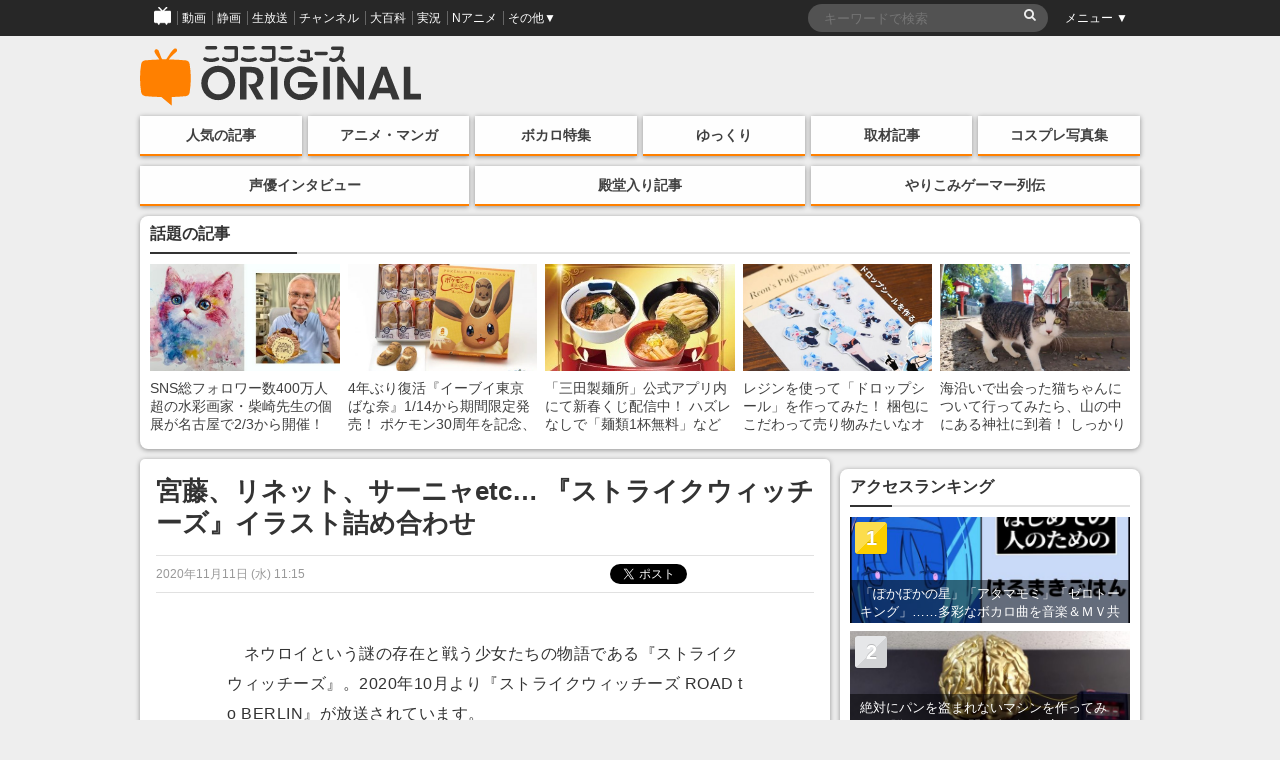

--- FILE ---
content_type: text/html; charset=UTF-8
request_url: https://originalnews.nico/285611
body_size: 85027
content:
<!DOCTYPE html>
<html dir="ltr" lang="ja">
<head>
    <script type="text/javascript">
        window.NicoGoogleTagManagerDataLayer = [];
        var data = {};
        data.content = (function() {
            var content = {};
            content.news_site_id = 'niconewsoriginal';
            content.article_post_date = '2020-11-11';
            return content;
        })();
        window.NicoGoogleTagManagerDataLayer.push(data);
    </script>
    <!-- Google Tag Manager --><script>(function(w,d,s,l,i){w[l]=w[l]||[];w[l].push({'gtm.start':new Date().getTime(),event:'gtm.js'});var f=d.getElementsByTagName(s)[0],j=d.createElement(s),dl=l!='dataLayer'?'&l='+l:'';j.async=true;j.src='https://www.googletagmanager.com/gtm.js?id='+i+dl;f.parentNode.insertBefore(j,f);
    })(window,document,'script','NicoGoogleTagManagerDataLayer','GTM-KXT7G5G');</script>
    <!-- End Google Tag Manager -->
    <!-- Google tag (gtag.js) -->
    <script async src="https://www.googletagmanager.com/gtag/js?id=G-KVSHBB5CQJ"></script>
    <script>
        window.dataLayer = window.dataLayer || [];
        function gtag(){dataLayer.push(arguments);}
        gtag('js', new Date());
        gtag('config', 'G-KVSHBB5CQJ');
    </script>
    <meta charset="UTF-8">
    <meta http-equiv="X-UA-Compatible" content="IE=edge,chrome=1">
        
        <meta name="viewport" content="width=device-width, initial-scale=1">
    
		<!-- All in One SEO 4.1.9.4 -->
		<title>宮藤、リネット、サーニャetc… 『ストライクウィッチーズ』イラスト詰め合わせ | ニコニコニュース オリジナル</title>
		<meta name="description" content="イラストをコメント付きで楽しめるサイト「ニコニコ静画」に投稿された「ストライクウィッチーズ」の画像をお届けします。" />
		<meta name="robots" content="max-image-preview:large" />
		<link rel="canonical" href="https://originalnews.nico/285611" />
		<script type="application/ld+json" class="aioseo-schema">
			{"@context":"https:\/\/schema.org","@graph":[{"@type":"WebSite","@id":"https:\/\/originalnews.nico\/#website","url":"https:\/\/originalnews.nico\/","name":"\u30cb\u30b3\u30cb\u30b3\u30cb\u30e5\u30fc\u30b9 \u30aa\u30ea\u30b8\u30ca\u30eb","description":"\u30cb\u30b3\u30cb\u30b3\u30cb\u30e5\u30fc\u30b9\u306b\u3088\u308b\u72ec\u81ea\u8a18\u4e8b\u3092\u914d\u4fe1\u3059\u308b\u30b5\u30a4\u30c8\u3067\u3059\u3002\u30a2\u30cb\u30e1\u3001\u30de\u30f3\u30ac\u3001\u793e\u4f1a\u3001\u82b8\u80fd\u3001\u653f\u6cbb\u3001\u8a00\u8ad6\u3001\u5c06\u68cb\u3001\u30b3\u30b9\u30d7\u30ec\u3001\u30b2\u30fc\u30e0\u5b9f\u6cc1\u306a\u3069\u306e\u8a71\u984c\u3092\u3001\u30cb\u30b3\u30cb\u30b3\u306a\u3089\u3067\u306f\u306e\u8996\u70b9\u3067\u304a\u5c4a\u3051\u3057\u307e\u3059\u3002","inLanguage":"ja","publisher":{"@id":"https:\/\/originalnews.nico\/#organization"}},{"@type":"Organization","@id":"https:\/\/originalnews.nico\/#organization","name":"\u30cb\u30b3\u30cb\u30b3\u30cb\u30e5\u30fc\u30b9 \u30aa\u30ea\u30b8\u30ca\u30eb","url":"https:\/\/originalnews.nico\/","logo":{"@type":"ImageObject","@id":"https:\/\/originalnews.nico\/#organizationLogo","url":"https:\/\/originalnews.nico\/wp-content\/uploads\/2021\/11\/10163052\/newsoriginal_logo.png"},"image":{"@id":"https:\/\/originalnews.nico\/#organizationLogo"}},{"@type":"BreadcrumbList","@id":"https:\/\/originalnews.nico\/285611#breadcrumblist","itemListElement":[{"@type":"ListItem","@id":"https:\/\/originalnews.nico\/#listItem","position":1,"item":{"@type":"WebPage","@id":"https:\/\/originalnews.nico\/","name":"\u30db\u30fc\u30e0","description":"\u30cb\u30b3\u30cb\u30b3\u30cb\u30e5\u30fc\u30b9\u306b\u3088\u308b\u72ec\u81ea\u8a18\u4e8b\u3092\u914d\u4fe1\u3059\u308b\u30b5\u30a4\u30c8\u3067\u3059\u3002\u30a2\u30cb\u30e1\u3001\u30de\u30f3\u30ac\u3001\u793e\u4f1a\u3001\u82b8\u80fd\u3001\u653f\u6cbb\u3001\u8a00\u8ad6\u3001\u5c06\u68cb\u3001\u30b3\u30b9\u30d7\u30ec\u3001\u30b2\u30fc\u30e0\u5b9f\u6cc1\u306a\u3069\u306e\u8a71\u984c\u3092\u3001\u30cb\u30b3\u30cb\u30b3\u306a\u3089\u3067\u306f\u306e\u8996\u70b9\u3067\u304a\u5c4a\u3051\u3057\u307e\u3059\u3002","url":"https:\/\/originalnews.nico\/"}}]},{"@type":"Person","@id":"https:\/\/originalnews.nico\/author\/44#author","url":"https:\/\/originalnews.nico\/author\/44","name":"originalnews_37","image":{"@type":"ImageObject","@id":"https:\/\/originalnews.nico\/285611#authorImage","url":"https:\/\/secure.gravatar.com\/avatar\/3f993e0c8f133d82c11d7b3b39f5b212?s=96&d=mm&r=g","width":96,"height":96,"caption":"originalnews_37"}},{"@type":"WebPage","@id":"https:\/\/originalnews.nico\/285611#webpage","url":"https:\/\/originalnews.nico\/285611","name":"\u5bae\u85e4\u3001\u30ea\u30cd\u30c3\u30c8\u3001\u30b5\u30fc\u30cb\u30e3etc\u2026 \u300e\u30b9\u30c8\u30e9\u30a4\u30af\u30a6\u30a3\u30c3\u30c1\u30fc\u30ba\u300f\u30a4\u30e9\u30b9\u30c8\u8a70\u3081\u5408\u308f\u305b | \u30cb\u30b3\u30cb\u30b3\u30cb\u30e5\u30fc\u30b9 \u30aa\u30ea\u30b8\u30ca\u30eb","description":"\u30a4\u30e9\u30b9\u30c8\u3092\u30b3\u30e1\u30f3\u30c8\u4ed8\u304d\u3067\u697d\u3057\u3081\u308b\u30b5\u30a4\u30c8\u300c\u30cb\u30b3\u30cb\u30b3\u9759\u753b\u300d\u306b\u6295\u7a3f\u3055\u308c\u305f\u300c\u30b9\u30c8\u30e9\u30a4\u30af\u30a6\u30a3\u30c3\u30c1\u30fc\u30ba\u300d\u306e\u753b\u50cf\u3092\u304a\u5c4a\u3051\u3057\u307e\u3059\u3002","inLanguage":"ja","isPartOf":{"@id":"https:\/\/originalnews.nico\/#website"},"breadcrumb":{"@id":"https:\/\/originalnews.nico\/285611#breadcrumblist"},"author":"https:\/\/originalnews.nico\/author\/44#author","creator":"https:\/\/originalnews.nico\/author\/44#author","image":{"@type":"ImageObject","@id":"https:\/\/originalnews.nico\/#mainImage","url":"https:\/\/originalnews.nico\/wp-content\/uploads\/2020\/11\/10145001\/stpnu_01.jpg","width":620,"height":455,"caption":"\u30a4\u30e9\u30b9\u30c8\u30bf\u30a4\u30c8\u30eb\u300e\u4eca\u65e5\u306e\u3089\u304f\u304c\u304d2020\/10\/08\u300f\uff08\u753b\u50cf\u306fhanya\u3055\u3093\u6295\u7a3f\u306e\u30cb\u30b3\u30cb\u30b3\u9759\u753b\u3088\u308a\uff09"},"primaryImageOfPage":{"@id":"https:\/\/originalnews.nico\/285611#mainImage"},"datePublished":"2020-11-11T02:15:19+09:00","dateModified":"2020-11-10T10:00:04+09:00"},{"@type":"BlogPosting","@id":"https:\/\/originalnews.nico\/285611#blogposting","name":"\u5bae\u85e4\u3001\u30ea\u30cd\u30c3\u30c8\u3001\u30b5\u30fc\u30cb\u30e3etc\u2026 \u300e\u30b9\u30c8\u30e9\u30a4\u30af\u30a6\u30a3\u30c3\u30c1\u30fc\u30ba\u300f\u30a4\u30e9\u30b9\u30c8\u8a70\u3081\u5408\u308f\u305b | \u30cb\u30b3\u30cb\u30b3\u30cb\u30e5\u30fc\u30b9 \u30aa\u30ea\u30b8\u30ca\u30eb","description":"\u30a4\u30e9\u30b9\u30c8\u3092\u30b3\u30e1\u30f3\u30c8\u4ed8\u304d\u3067\u697d\u3057\u3081\u308b\u30b5\u30a4\u30c8\u300c\u30cb\u30b3\u30cb\u30b3\u9759\u753b\u300d\u306b\u6295\u7a3f\u3055\u308c\u305f\u300c\u30b9\u30c8\u30e9\u30a4\u30af\u30a6\u30a3\u30c3\u30c1\u30fc\u30ba\u300d\u306e\u753b\u50cf\u3092\u304a\u5c4a\u3051\u3057\u307e\u3059\u3002","inLanguage":"ja","headline":"\u5bae\u85e4\u3001\u30ea\u30cd\u30c3\u30c8\u3001\u30b5\u30fc\u30cb\u30e3etc\u2026 \u300e\u30b9\u30c8\u30e9\u30a4\u30af\u30a6\u30a3\u30c3\u30c1\u30fc\u30ba\u300f\u30a4\u30e9\u30b9\u30c8\u8a70\u3081\u5408\u308f\u305b","author":{"@id":"https:\/\/originalnews.nico\/author\/44#author"},"publisher":{"@id":"https:\/\/originalnews.nico\/#organization"},"datePublished":"2020-11-11T02:15:19+09:00","dateModified":"2020-11-10T10:00:04+09:00","articleSection":"\u30a2\u30cb\u30e1\u30fb\u30de\u30f3\u30ac\u30fb\u30b2\u30fc\u30e0, \u30de\u30f3\u30ac, \u30a4\u30e9\u30b9\u30c8\u307e\u3068\u3081, \u30b9\u30c8\u30e9\u30a4\u30af\u30a6\u30a3\u30c3\u30c1\u30fc\u30ba ROAD to BERLIN, \u30cb\u30b3\u30cb\u30b3\u9759\u753b","mainEntityOfPage":{"@id":"https:\/\/originalnews.nico\/285611#webpage"},"isPartOf":{"@id":"https:\/\/originalnews.nico\/285611#webpage"},"image":{"@type":"ImageObject","@id":"https:\/\/originalnews.nico\/#articleImage","url":"https:\/\/originalnews.nico\/wp-content\/uploads\/2020\/11\/10145001\/stpnu_01.jpg","width":620,"height":455,"caption":"\u30a4\u30e9\u30b9\u30c8\u30bf\u30a4\u30c8\u30eb\u300e\u4eca\u65e5\u306e\u3089\u304f\u304c\u304d2020\/10\/08\u300f\uff08\u753b\u50cf\u306fhanya\u3055\u3093\u6295\u7a3f\u306e\u30cb\u30b3\u30cb\u30b3\u9759\u753b\u3088\u308a\uff09"}}]}
		</script>
		<!-- All in One SEO -->

<link rel="canonical" href="https://originalnews.nico/285611"><link rel='dns-prefetch' href='//s.w.org' />
<link rel='stylesheet' id='wp-block-library-css'  href='https://originalnews.nico/wp-includes/css/dist/block-library/style.min.css?ver=5.9.12' type='text/css' media='all' />
<link rel='stylesheet' id='wp-components-css'  href='https://originalnews.nico/wp-includes/css/dist/components/style.min.css?ver=5.9.12' type='text/css' media='all' />
<link rel='stylesheet' id='wp-block-editor-css'  href='https://originalnews.nico/wp-includes/css/dist/block-editor/style.min.css?ver=5.9.12' type='text/css' media='all' />
<link rel='stylesheet' id='wp-nux-css'  href='https://originalnews.nico/wp-includes/css/dist/nux/style.min.css?ver=5.9.12' type='text/css' media='all' />
<link rel='stylesheet' id='wp-reusable-blocks-css'  href='https://originalnews.nico/wp-includes/css/dist/reusable-blocks/style.min.css?ver=5.9.12' type='text/css' media='all' />
<link rel='stylesheet' id='wp-editor-css'  href='https://originalnews.nico/wp-includes/css/dist/editor/style.min.css?ver=5.9.12' type='text/css' media='all' />
<link rel='stylesheet' id='mux_video_block_style-css'  href='https://originalnews.nico/wp-content/plugins/ilab-media-tools/public/blocks/mediacloud-mux.blocks.style.css' type='text/css' media='all' />
<style id='global-styles-inline-css' type='text/css'>
body{--wp--preset--color--black: #000000;--wp--preset--color--cyan-bluish-gray: #abb8c3;--wp--preset--color--white: #ffffff;--wp--preset--color--pale-pink: #f78da7;--wp--preset--color--vivid-red: #cf2e2e;--wp--preset--color--luminous-vivid-orange: #ff6900;--wp--preset--color--luminous-vivid-amber: #fcb900;--wp--preset--color--light-green-cyan: #7bdcb5;--wp--preset--color--vivid-green-cyan: #00d084;--wp--preset--color--pale-cyan-blue: #8ed1fc;--wp--preset--color--vivid-cyan-blue: #0693e3;--wp--preset--color--vivid-purple: #9b51e0;--wp--preset--gradient--vivid-cyan-blue-to-vivid-purple: linear-gradient(135deg,rgba(6,147,227,1) 0%,rgb(155,81,224) 100%);--wp--preset--gradient--light-green-cyan-to-vivid-green-cyan: linear-gradient(135deg,rgb(122,220,180) 0%,rgb(0,208,130) 100%);--wp--preset--gradient--luminous-vivid-amber-to-luminous-vivid-orange: linear-gradient(135deg,rgba(252,185,0,1) 0%,rgba(255,105,0,1) 100%);--wp--preset--gradient--luminous-vivid-orange-to-vivid-red: linear-gradient(135deg,rgba(255,105,0,1) 0%,rgb(207,46,46) 100%);--wp--preset--gradient--very-light-gray-to-cyan-bluish-gray: linear-gradient(135deg,rgb(238,238,238) 0%,rgb(169,184,195) 100%);--wp--preset--gradient--cool-to-warm-spectrum: linear-gradient(135deg,rgb(74,234,220) 0%,rgb(151,120,209) 20%,rgb(207,42,186) 40%,rgb(238,44,130) 60%,rgb(251,105,98) 80%,rgb(254,248,76) 100%);--wp--preset--gradient--blush-light-purple: linear-gradient(135deg,rgb(255,206,236) 0%,rgb(152,150,240) 100%);--wp--preset--gradient--blush-bordeaux: linear-gradient(135deg,rgb(254,205,165) 0%,rgb(254,45,45) 50%,rgb(107,0,62) 100%);--wp--preset--gradient--luminous-dusk: linear-gradient(135deg,rgb(255,203,112) 0%,rgb(199,81,192) 50%,rgb(65,88,208) 100%);--wp--preset--gradient--pale-ocean: linear-gradient(135deg,rgb(255,245,203) 0%,rgb(182,227,212) 50%,rgb(51,167,181) 100%);--wp--preset--gradient--electric-grass: linear-gradient(135deg,rgb(202,248,128) 0%,rgb(113,206,126) 100%);--wp--preset--gradient--midnight: linear-gradient(135deg,rgb(2,3,129) 0%,rgb(40,116,252) 100%);--wp--preset--duotone--dark-grayscale: url('#wp-duotone-dark-grayscale');--wp--preset--duotone--grayscale: url('#wp-duotone-grayscale');--wp--preset--duotone--purple-yellow: url('#wp-duotone-purple-yellow');--wp--preset--duotone--blue-red: url('#wp-duotone-blue-red');--wp--preset--duotone--midnight: url('#wp-duotone-midnight');--wp--preset--duotone--magenta-yellow: url('#wp-duotone-magenta-yellow');--wp--preset--duotone--purple-green: url('#wp-duotone-purple-green');--wp--preset--duotone--blue-orange: url('#wp-duotone-blue-orange');--wp--preset--font-size--small: 13px;--wp--preset--font-size--medium: 20px;--wp--preset--font-size--large: 36px;--wp--preset--font-size--x-large: 42px;}.has-black-color{color: var(--wp--preset--color--black) !important;}.has-cyan-bluish-gray-color{color: var(--wp--preset--color--cyan-bluish-gray) !important;}.has-white-color{color: var(--wp--preset--color--white) !important;}.has-pale-pink-color{color: var(--wp--preset--color--pale-pink) !important;}.has-vivid-red-color{color: var(--wp--preset--color--vivid-red) !important;}.has-luminous-vivid-orange-color{color: var(--wp--preset--color--luminous-vivid-orange) !important;}.has-luminous-vivid-amber-color{color: var(--wp--preset--color--luminous-vivid-amber) !important;}.has-light-green-cyan-color{color: var(--wp--preset--color--light-green-cyan) !important;}.has-vivid-green-cyan-color{color: var(--wp--preset--color--vivid-green-cyan) !important;}.has-pale-cyan-blue-color{color: var(--wp--preset--color--pale-cyan-blue) !important;}.has-vivid-cyan-blue-color{color: var(--wp--preset--color--vivid-cyan-blue) !important;}.has-vivid-purple-color{color: var(--wp--preset--color--vivid-purple) !important;}.has-black-background-color{background-color: var(--wp--preset--color--black) !important;}.has-cyan-bluish-gray-background-color{background-color: var(--wp--preset--color--cyan-bluish-gray) !important;}.has-white-background-color{background-color: var(--wp--preset--color--white) !important;}.has-pale-pink-background-color{background-color: var(--wp--preset--color--pale-pink) !important;}.has-vivid-red-background-color{background-color: var(--wp--preset--color--vivid-red) !important;}.has-luminous-vivid-orange-background-color{background-color: var(--wp--preset--color--luminous-vivid-orange) !important;}.has-luminous-vivid-amber-background-color{background-color: var(--wp--preset--color--luminous-vivid-amber) !important;}.has-light-green-cyan-background-color{background-color: var(--wp--preset--color--light-green-cyan) !important;}.has-vivid-green-cyan-background-color{background-color: var(--wp--preset--color--vivid-green-cyan) !important;}.has-pale-cyan-blue-background-color{background-color: var(--wp--preset--color--pale-cyan-blue) !important;}.has-vivid-cyan-blue-background-color{background-color: var(--wp--preset--color--vivid-cyan-blue) !important;}.has-vivid-purple-background-color{background-color: var(--wp--preset--color--vivid-purple) !important;}.has-black-border-color{border-color: var(--wp--preset--color--black) !important;}.has-cyan-bluish-gray-border-color{border-color: var(--wp--preset--color--cyan-bluish-gray) !important;}.has-white-border-color{border-color: var(--wp--preset--color--white) !important;}.has-pale-pink-border-color{border-color: var(--wp--preset--color--pale-pink) !important;}.has-vivid-red-border-color{border-color: var(--wp--preset--color--vivid-red) !important;}.has-luminous-vivid-orange-border-color{border-color: var(--wp--preset--color--luminous-vivid-orange) !important;}.has-luminous-vivid-amber-border-color{border-color: var(--wp--preset--color--luminous-vivid-amber) !important;}.has-light-green-cyan-border-color{border-color: var(--wp--preset--color--light-green-cyan) !important;}.has-vivid-green-cyan-border-color{border-color: var(--wp--preset--color--vivid-green-cyan) !important;}.has-pale-cyan-blue-border-color{border-color: var(--wp--preset--color--pale-cyan-blue) !important;}.has-vivid-cyan-blue-border-color{border-color: var(--wp--preset--color--vivid-cyan-blue) !important;}.has-vivid-purple-border-color{border-color: var(--wp--preset--color--vivid-purple) !important;}.has-vivid-cyan-blue-to-vivid-purple-gradient-background{background: var(--wp--preset--gradient--vivid-cyan-blue-to-vivid-purple) !important;}.has-light-green-cyan-to-vivid-green-cyan-gradient-background{background: var(--wp--preset--gradient--light-green-cyan-to-vivid-green-cyan) !important;}.has-luminous-vivid-amber-to-luminous-vivid-orange-gradient-background{background: var(--wp--preset--gradient--luminous-vivid-amber-to-luminous-vivid-orange) !important;}.has-luminous-vivid-orange-to-vivid-red-gradient-background{background: var(--wp--preset--gradient--luminous-vivid-orange-to-vivid-red) !important;}.has-very-light-gray-to-cyan-bluish-gray-gradient-background{background: var(--wp--preset--gradient--very-light-gray-to-cyan-bluish-gray) !important;}.has-cool-to-warm-spectrum-gradient-background{background: var(--wp--preset--gradient--cool-to-warm-spectrum) !important;}.has-blush-light-purple-gradient-background{background: var(--wp--preset--gradient--blush-light-purple) !important;}.has-blush-bordeaux-gradient-background{background: var(--wp--preset--gradient--blush-bordeaux) !important;}.has-luminous-dusk-gradient-background{background: var(--wp--preset--gradient--luminous-dusk) !important;}.has-pale-ocean-gradient-background{background: var(--wp--preset--gradient--pale-ocean) !important;}.has-electric-grass-gradient-background{background: var(--wp--preset--gradient--electric-grass) !important;}.has-midnight-gradient-background{background: var(--wp--preset--gradient--midnight) !important;}.has-small-font-size{font-size: var(--wp--preset--font-size--small) !important;}.has-medium-font-size{font-size: var(--wp--preset--font-size--medium) !important;}.has-large-font-size{font-size: var(--wp--preset--font-size--large) !important;}.has-x-large-font-size{font-size: var(--wp--preset--font-size--x-large) !important;}
</style>
<link rel='stylesheet' id='fancybox-css'  href='https://originalnews.nico/wp-content/plugins/easy-fancybox/css/jquery.fancybox.min.css?ver=1.3.24' type='text/css' media='screen' />
<script type='text/javascript' src='https://originalnews.nico/wp-includes/js/jquery/jquery.min.js?ver=3.6.0' id='jquery-core-js'></script>
<script type='text/javascript' src='https://originalnews.nico/wp-includes/js/jquery/jquery-migrate.min.js?ver=3.3.2' id='jquery-migrate-js'></script>
<link rel="https://api.w.org/" href="https://originalnews.nico/wp-json/" /><link rel="alternate" type="application/json" href="https://originalnews.nico/wp-json/wp/v2/posts/285611" /><link rel="alternate" type="application/json+oembed" href="https://originalnews.nico/wp-json/oembed/1.0/embed?url=https%3A%2F%2Foriginalnews.nico%2F285611" />
<link rel="alternate" type="text/xml+oembed" href="https://originalnews.nico/wp-json/oembed/1.0/embed?url=https%3A%2F%2Foriginalnews.nico%2F285611&#038;format=xml" />
<meta name="description" content="イラストをコメント付きで楽しめるサイト「ニコニコ静画」に投稿された「ストライクウィッチーズ」の画像をお届けします。"><meta name="keywords" content="ニコニコニュース オリジナル,アニメ・マンガ・ゲーム,アニメ・マンガ・ゲーム,マンガ,イラストまとめ,ストライクウィッチーズ ROAD to BERLIN,ニコニコ静画"><!-- ogp information --><meta property="og:type" content="article"/><meta property="og:title" content="宮藤、リネット、サーニャetc… 『ストライクウィッチーズ』イラスト詰め合わせ"/>
<meta property="og:url" content="https://originalnews.nico/285611"/>
<meta property="og:image" content="https://originalnews.nico/wp-content/uploads/2020/11/10145001/stpnu_01.jpg" />
<meta property="og:site_name" content="ニコニコニュース オリジナル"/>
<meta property="og:description"
          content="イラストをコメント付きで楽しめるサイト「ニコニコ静画」に投稿された「ストライクウィッチーズ」の画像をお届けします。"/>
<meta property="og:locale" content="ja_JP"><meta name="twitter:card" content="summary_large_image">
  <meta name="twitter:site" content="@nico_nico_news">
  <meta name="twitter:creator" content="@nico_nico_news"><meta name="twitter:image" content="https://originalnews.nico/wp-content/uploads/2020/11/10145001/stpnu_01.jpg"><meta name="twitter:title" content="宮藤、リネット、サーニャetc… 『ストライクウィッチーズ』イラスト詰め合わせ"><meta name="twitter:description" content="イラストをコメント付きで楽しめるサイト「ニコニコ静画」に投稿された「ストライクウィッチーズ」の画像をお届けします。">    <link rel="shortcut icon" href="https://originalnews.nico/wp-content/themes/niconiconewsorg/images/pc_favicon.ico" />
    <link rel="apple-touch-icon" href="https://originalnews.nico/wp-content/themes/niconiconewsorg/images/apple-touch-icon-precomposed.png" />
        <link rel="stylesheet" href="https://originalnews.nico/wp-content/themes/niconiconewsorg/css/siteHeader.pc.css">
        <script type="text/javascript" charset="utf-8" src="https://res.ads.nicovideo.jp/assets/js/ads2.js?ref=originalnews"></script>
    <link href="//maxcdn.bootstrapcdn.com/font-awesome/4.7.0/css/font-awesome.css" rel="stylesheet">
    <link rel="stylesheet" href="https://originalnews.nico/wp-content/themes/niconiconewsorg/css/nicolib-CommonNotificationHeader.css">
    <link rel="stylesheet" href="https://originalnews.nico/wp-content/themes/niconiconewsorg/css/swiper.min.css">
    <link rel="stylesheet" href="https://originalnews.nico/wp-content/themes/niconiconewsorg/css/fontello.css">
    <link rel="stylesheet" href="https://originalnews.nico/wp-content/themes/niconiconewsorg/css/responsive.gs.12col.css">
    <link rel="stylesheet" href="https://originalnews.nico/wp-content/themes/niconiconewsorg/css/screen.css?var=202307071401">
    <link rel="stylesheet" type="text/css" media="all" href="https://originalnews.nico/wp-content/uploads/2017/10/halloween_171028.css">    <link rel="alternate" type="application/rss+xml" title="RSS" href="https://originalnews.nico/feed" />
    <script src="https://originalnews.nico/wp-content/themes/niconiconewsorg/js/jquery.js"></script>
    <script src="https://originalnews.nico/wp-content/themes/niconiconewsorg/js/js.cookie.js"></script>
        <script>
    (function(i,s,o,g,r,a,m){i['GoogleAnalyticsObject']=r;i[r]=i[r]||function(){
    (i[r].q=i[r].q||[]).push(arguments)},i[r].l=1*new Date();a=s.createElement(o),
    m=s.getElementsByTagName(o)[0];a.async=1;a.src=g;m.parentNode.insertBefore(a,m)
    })(window,document,'script','https://www.google-analytics.com/analytics.js','ga');
    ga('create', 'UA-81447733-1', 'auto');
    ga('send', 'pageview', {'dimension1':'2020-11-11'});
    </script>
        <script type="text/javascript">
    window._pt_lt = new Date().getTime();
    window._pt_sp_2 = [];
    _pt_sp_2.push('setAccount,2298d706');
    _pt_sp_2.push('setSampleRate,200');
    var _protocol = (("https:" == document.location.protocol) ? " https://" : " http://");
    (function() {
        var atag = document.createElement('script'); atag.type = 'text/javascript'; atag.async = true;
        atag.src = _protocol + 'js.ptengine.jp/pta.js';
        var stag = document.createElement('script'); stag.type = 'text/javascript'; stag.async = true;
        stag.src = _protocol + 'js.ptengine.jp/pts.js';
        var s = document.getElementsByTagName('script')[0];
        s.parentNode.insertBefore(atag, s);s.parentNode.insertBefore(stag, s);
    })();
    </script>
    <script src="https://originalnews.nico/wp-content/themes/niconiconewsorg/js/common.js?202307071401"></script>
        <script src="https://originalnews.nico/wp-content/themes/niconiconewsorg/js/common_pc.js?202307071401"></script>
    	<script type="text/javascript" src="https://wktk.cdn.nimg.jp/wktkjs/3/wktk.min.js"></script>
</head>
<body id="pageTop" class="post-template-default single single-post postid-285611 single-format-standard">
<!-- Google Tag Manager (noscript) -->
<noscript><iframe src="https://www.googletagmanager.com/ns.html?id=GTM-KXT7G5G"
height="0" width="0" style="display:none;visibility:hidden"></iframe></noscript>
<!-- End Google Tag Manager (noscript) -->
<!--twitter-->
<script>!function(d,s,id){var js,fjs=d.getElementsByTagName(s)[0],p=/^http:/.test(d.location)?'http':'https';if(!d.getElementById(id)){js=d.createElement(s);js.id=id;js.src=p+'://platform.twitter.com/widgets.js';fjs.parentNode.insertBefore(js,fjs);}}(document, 'script', 'twitter-wjs');</script>

<!-- PCヘッダー -->
<div id="PAGEHEADMENU">
    <!-- COMMON HEAD -->
    <div id="siteHeader">
        <div id="siteHeaderInner">
            <ul class="siteHeaderGlovalNavigation">
                <li><a href="https://www.nicovideo.jp/?cmnhd_ref=device%3Dpc%26site%3Dnewsoriginal%26pos%3Dheader_servicelink"><span><img src="https://originalnews.nico/wp-content/themes/niconiconewsorg/images/niconico-icon.png" alt="niconico"></span></a></li>
                <li><a href="https://www.nicovideo.jp/video_top/?cmnhd_ref=device%3Dpc%26site%3Dnewsoriginal%26pos%3Dheader_servicelink"><span>動画</span></a></li>
                <li><a href="https://seiga.nicovideo.jp/?cmnhd_ref=device%3Dpc%26site%3Dnewsoriginal%26pos%3Dheader_servicelink"><span>静画</span></a></li>
                <li><a href="https://live.nicovideo.jp/?cmnhd_ref=device%3Dpc%26site%3Dnewsoriginal%26pos%3Dheader_servicelink"><span>生放送</span></a></li>
                <li><a href="https://ch.nicovideo.jp/?cmnhd_ref=device%3Dpc%26site%3Dnewsoriginal%26pos%3Dheader_servicelink"><span>チャンネル</span></a></li>
                <li><a href="https://dic.nicovideo.jp/?cmnhd_ref=device%3Dpc%26site%3Dnewsoriginal%26pos%3Dheader_servicelink"><span>大百科</span></a></li>
                <li><a href="https://jk.nicovideo.jp/?cmnhd_ref=device%3Dpc%26site%3Dnewsoriginal%26pos%3Dheader_servicelink"><span>実況</span></a></li>
                <li><a href="https://anime.nicovideo.jp/?cmnhd_ref=device%3Dpc%26site%3Dnewsoriginal%26pos%3Dheader_servicelink"><span>Nアニメ</span></a></li>
                <li class="siteHeaderOther" id="siteHeaderLeftMenu">
                    <a href="javascript:void(0);"><span>その他▼</span></a>
                    <ul id="siteHeaderLeftMenuContainer" style="display: none;">
                        <li><a href="https://ch.nicovideo.jp/portal/blomaga?cmnhd_ref=device%3Dpc%26site%3Dnewsoriginal%26pos%3Dheader_servicelink">ブロマガ</a></li>
                        <li><a href="https://koken.nicovideo.jp/?cmnhd_ref=device%3Dpc%26site%3Dnewsoriginal%26pos%3Dheader_servicelink">ニコニ貢献</a></li>
                        <li><a href="https://commons.nicovideo.jp/?cmnhd_ref=device%3Dpc%26site%3Dnewsoriginal%26pos%3Dheader_servicelink">コモンズ</a></li>
                        <li><a href="https://3d.nicovideo.jp/?cmnhd_ref=device%3Dpc%26site%3Dnewsoriginal%26pos%3Dheader_servicelink">ニコニ立体</a></li>
                        <li><a href="https://nicoft.io/?cmnhd_ref=device%3Dpc%26site%3Dnewsoriginal%26pos%3Dheader_servicelink">NicoFT</a></li>
                        <li><a href="https://com.nicovideo.jp/?cmnhd_ref=device%3Dpc%26site%3Dnewsoriginal%26pos%3Dheader_servicelink">コミュ二ティ</a></li>
                        <li><a href="https://news.nicovideo.jp/?cmnhd_ref=device%3Dpc%26site%3Dnewsoriginal%26pos%3Dheader_servicelink">ニュース</a></li>
                        <li><a href="https://q.nicovideo.jp/?cmnhd_ref=device%3Dpc%26site%3Dnewsoriginal%26pos%3Dheader_servicelink">ニコニコQ</a></li>
                        <li class="menuServiceList"><a href="http://site.nicovideo.jp/service_list?header">もっと見る</a></li>
                    </ul>
                </li>
            </ul>

            <div class="siteHeaderSearch">
                
<form role="search" action="https://originalnews.nico/">
  <fieldset>
    <input type="text" name="s" maxlength="2000" value="" id="search" placeholder="キーワードで検索" />
    <input type="submit" value="&#xf002;" />
  </fieldset>
</form>
            </div>

            <ul class="siteHeaderMenuList">
                <li class="siteHeaderOther" id="siteHeaderRightMenu">
                    <a href="javascript:void(0);"><span>メニュー ▼</span></a>
                    <ul style="display: none;" id="siteHeaderRightMenuContainer">
                        <li><a href="https://news.nicovideo.jp/">コメント新着</a></li>
                        <li><a href="https://news.nicovideo.jp/topiclist">トピックス</a></li>
                        <li><a href="https://news.nicovideo.jp/ranking">ランキング</a></li>
                        <li><a href="https://news.nicovideo.jp/media">配信メディア</a></li>
                        <li id="siteHeaderRightMenuUnfix" style="display: block;"><a href="javascript:void(0);">ヘッダー:<span class="siteHeaderScroll">追従</span></a></li>
                        <li id="siteHeaderRightMenuFix" style="display: none;"><a href="javascript:void(0);">ヘッダー:<span class="siteHeaderFix">固定</span></a></li>
                    </ul>
                </li>
            </ul>
        </div>
    </div>
    <!-- COMMON HEAD -->
</div>
<!-- PAGEHEADMENU -->


<div class="wrapper container"><!--wrapper container-->
        <header class="bodyHead row">
        <p class="bodyHead_logo"><a href="/" title="ニコニコニュース オリジナル"><img src="https://originalnews.nico/wp-content/themes/niconiconewsorg/images/logotype.svg" alt="ニコニコニュース オリジナル"></a></p>
        
                        <div id="pc_news_org_watch_468x60_north" style="margin-left:auto;">
        </div>
        <script type="text/javascript" charset="utf-8">
            new Ads.Advertisement({
                zone: 1322     // ゾーンID
            }).set('pc_news_org_watch_468x60_north');
        </script>
                <!-- <div class="pc_banner_468-60" style="width:404px;">
            <a class="gaTrackEvent" data-category="header_banner" data-action="1" href="https://originalnews.nico/68176" style="overflow:hidden;display:block;border-radius:5px;box-shadow:0px 1px 5px rgba(0,0,0,0.4)"><img src="https://originalnews.nico/wp-content/uploads/2017/12/C93_top-migiue_banner.jpg" alt="コミックマーケット93特集"></a>
        </div> -->
    </header>
    <nav id="top-nav" class="menu-navigation-container"><ul id="menu-navigation" class="menu"><li id="menu-item-3333" class="menu-item menu-item-type-custom menu-item-object-custom menu-item-3333"><a href="/category/ninki?ref=topbar">人気の記事</a></li>
<li id="menu-item-3334" class="menu-item menu-item-type-custom menu-item-object-custom menu-item-3334"><a href="/category/anime_manga?ref=topbar">アニメ・マンガ</a></li>
<li id="menu-item-37290" class="menu-item menu-item-type-custom menu-item-object-custom menu-item-37290"><a href="/category/niconico/vocalo_p?ref=topbar">ボカロ特集</a></li>
<li id="menu-item-37289" class="menu-item menu-item-type-custom menu-item-object-custom menu-item-37289"><a href="/tag/ゆっくり解説?ref=topbar">ゆっくり</a></li>
<li id="menu-item-3331" class="menu-item menu-item-type-custom menu-item-object-custom menu-item-3331"><a href="/category/interview?ref=topbar">取材記事</a></li>
<li id="menu-item-3332" class="menu-item menu-item-type-custom menu-item-object-custom menu-item-3332"><a href="/tag/コスプレイヤー?ref=topbar">コスプレ写真集</a></li>
</ul></nav><nav id="top-nav2" class="menu-navigation2-container"><ul id="menu-navigation2" class="menu"><li id="menu-item-37434" class="menu-item menu-item-type-custom menu-item-object-custom menu-item-37434"><a href="/tag/声優インタビュー?ref=topbar">声優インタビュー</a></li>
<li id="menu-item-40225" class="menu-item menu-item-type-custom menu-item-object-custom menu-item-40225"><a href="/category/dendo?ref=topbar">殿堂入り記事</a></li>
<li id="menu-item-37433" class="menu-item menu-item-type-custom menu-item-object-custom menu-item-37433"><a href="/tag/やりこみゲーマー列伝?ref=topbar">やりこみゲーマー列伝</a></li>
</ul></nav>
    
                    <div class="articleContent">
            <header><h2>話題の記事</h2></header>
            <ul class="rankList">
             	                                                                                    <li>
                        <a class="gaTrackEvent" data-category="top_social_ranking" data-action="1" href="https://originalnews.nico/521432">
                            <div class="imgBox" style="background-image:url(https://originalnews.nico/wp-content/uploads/2026/01/08114253/imgi_1_145678-7-1282785347d527f414b86cdf9bb1b6d6-1500x720-1-600x288.jpeg);"></div>
                            <div class="textBox"><h3>SNS総フォロワー数400万人超の水彩画家・柴崎先生の個展が名古屋で2/3から開催！ 思わず「そうはならんやろ！」とつっこみたくなる作品の数々を生で見るチャンス</h3></div>
                        </a>
                    </li>
             	                                                                                    <li>
                        <a class="gaTrackEvent" data-category="top_social_ranking" data-action="2" href="https://originalnews.nico/521657">
                            <div class="imgBox" style="background-image:url(https://originalnews.nico/wp-content/uploads/2026/01/13114824/imgi_5_25606-1852-511e19ac23b6919791a691d5c91bb8ee-1000x692-1-600x415.jpeg);"></div>
                            <div class="textBox"><h3>4年ぶり復活『イーブイ東京ばな奈』1/14から期間限定発売！ ポケモン30周年を記念、ハート付きのレア柄に出会えるかも</h3></div>
                        </a>
                    </li>
             	                                                                                    <li>
                        <a class="gaTrackEvent" data-category="top_social_ranking" data-action="3" href="https://originalnews.nico/521202">
                            <div class="imgBox" style="background-image:url(https://originalnews.nico/wp-content/uploads/2026/01/06134207/imgi_2_39951-265-4d71d3a59d9d8c95509e68d339903c3a-300x300-1.jpeg);"></div>
                            <div class="textBox"><h3>「三田製麺所」公式アプリ内にて新春くじ配信中！ ハズレなしで「麺類1杯無料」などが当たるチャンスが1/12まで</h3></div>
                        </a>
                    </li>
             	                                                                                    <li>
                        <a class="gaTrackEvent" data-category="top_social_ranking" data-action="4" href="https://originalnews.nico/520813">
                            <div class="imgBox" style="background-image:url(https://originalnews.nico/wp-content/uploads/2025/12/25151409/sticker-600x336.jpg);"></div>
                            <div class="textBox"><h3>レジンを使って「ドロップシール」を作ってみた！ 梱包にこだわって売り物みたいなオリジナルぷっくりシールが完成</h3></div>
                        </a>
                    </li>
             	                                                                                    <li>
                        <a class="gaTrackEvent" data-category="top_social_ranking" data-action="5" href="https://originalnews.nico/519908">
                            <div class="imgBox" style="background-image:url(https://originalnews.nico/wp-content/uploads/2025/12/18171045/Cat408-600x335.jpg);"></div>
                            <div class="textBox"><h3>海沿いで出会った猫ちゃんについて行ってみたら、山の中にある神社に到着！ しっかり道案内をする姿が頼もしい</h3></div>
                        </a>
                    </li>
             	            </ul>
        </div>
            <div class="pageBody row">
  <div class="pageBody-left-subpage col span_9">
    
    <div class="pageBody-left-top">
      
      
<div class="OUTBRAIN" data-src="DROP_PERMALINK_HERE" data-widget-id="AR_21"></div>
<script type="text/javascript" async="async" src="//widgets.outbrain.com/outbrain.js"></script>

<main class="articleList-subpage">
  <div class="articleList-subpage-heading">
  <h1>宮藤、リネット、サーニャetc… 『ストライクウィッチーズ』イラスト詰め合わせ</h1>  <!--日付-->
  <div class="entryMeta">
      <time datetime="2020-11-11" class="date">2020年11月11日 (水) 11:15</time>
            <ul class="snsPalette">
          <li>
              <a class="twitter-share-button" href="https://twitter.com/intent/tweet?url=https://originalnews.nico/285611&text=宮藤、リネット、サーニャetc… 『ストライクウィッチーズ』イラスト詰め合わせ | ニコニコニュース オリジナル">Tweet</a>
          </li>
          <li>
              <div class="fb-share-button" data-href="https://originalnews.nico/285611" data-layout="button_count"></div>
          </li>
          <li>
              <a href="http://b.hatena.ne.jp/entry/https%3A%2F%2Foriginalnews.nico%2F285611" class="hatena-bookmark-button" data-hatena-bookmark-layout="basic-label-counter" data-hatena-bookmark-lang="ja" title="このエントリーをはてなブックマークに追加"><img src="https://b.st-hatena.com/images/entry-button/button-only@2x.png" alt="このエントリーをはてなブックマークに追加" width="20" height="20" style="border: none;" /></a>
          </li>
                    <li>
              <a data-pocket-label="pocket" data-pocket-count="horizontal" class="pocket-btn" data-lang="ja"></a>
          </li>
                </ul>
  </div>
  </div><!-- article-list-heading-->

  
  

  <div class="articleList-subpage-txt">
    <p>　ネウロイという謎の存在と戦う少女たちの物語である『ストライクウィッチーズ』。2020年10月より『ストライクウィッチーズ ROAD to BERLIN』が放送されています。</p><p>　本記事では、イラストをコメント付きで楽しめるサイト「ニコニコ静画」に投稿された「ストライクウィッチーズ」の画像をお届けします。</p><p style="text-align: center;"><strong>《<a href="https://originalnews.nico/285611/attachment/stpnu_01">画像一覧はコチラから</a>》</strong></p>
         <div style="display:flex;justify-content:center;margin:24px 0;">
             <div id="inline_ad_o4funvh3" style="margin-right:16px;"></div>
             <script type="text/javascript" charset="utf-8">
             new Ads.Advertisement({zone: 1336}).set("inline_ad_o4funvh3");
             </script>
             <div id="inline_ad_qldvi0ce"></div>
             <script type="text/javascript" charset="utf-8">
             new Ads.Advertisement({zone: 1337}).set("inline_ad_qldvi0ce");
             </script>
         </div>
         <hr /><figure id="attachment_285612"  class="articleList-subpage-img" style="width:620px;"><a href="https://seiga.nicovideo.jp/seiga/im10617305" target="_blank" rel="noopener noreferrer"><img class="wp-image-285612 size-full" src="https://originalnews.nico/wp-content/uploads/2020/11/10145001/stpnu_01.jpg" alt="" width="620" height="455" /></a><figcaption>イラストタイトル『今日のらくがき2020/10/08』<br />（画像は<a href="https://seiga.nicovideo.jp/seiga/im10617305" target="_blank" rel="noopener noreferrer">hanyaさん投稿のニコニコ静画</a>より）</figcaption></figure><figure id="attachment_285613"  class="articleList-subpage-img" style="width:422px;"><a href="https://seiga.nicovideo.jp/seiga/im3611001" target="_blank" rel="noopener noreferrer"><img loading="lazy" class="wp-image-285613 size-full" src="https://originalnews.nico/wp-content/uploads/2020/11/10145130/stpnu_02.jpg" alt="" width="422" height="600" /></a><figcaption>イラストタイトル『ストライクウィッチーズ「坂本さん」』<br />（画像は<a href="https://seiga.nicovideo.jp/seiga/im3611001" target="_blank" rel="noopener noreferrer">圧倒的テテ殿さん投稿のニコニコ静画</a>より）</figcaption></figure><figure id="attachment_285614"  class="articleList-subpage-img" style="width:620px;"><a href="https://seiga.nicovideo.jp/seiga/im1843106" target="_blank" rel="noopener noreferrer"><img loading="lazy" class="wp-image-285614 size-full" src="https://originalnews.nico/wp-content/uploads/2020/11/10145212/stpnu_03.jpg" alt="" width="620" height="465" /></a><figcaption>イラストタイトル『ミーナ中佐のお誕生日！』<br />（画像は<a href="https://seiga.nicovideo.jp/seiga/im1843106" target="_blank" rel="noopener noreferrer">むほがめさん投稿のニコニコ静画</a>より）</figcaption></figure><figure id="attachment_285615"  class="articleList-subpage-img" style="width:480px;"><a href="https://seiga.nicovideo.jp/seiga/im6117047" target="_blank" rel="noopener noreferrer"><img loading="lazy" class="wp-image-285615 size-full" src="https://originalnews.nico/wp-content/uploads/2020/11/10145252/stpnu_04.jpg" alt="" width="480" height="600" /></a><figcaption>イラストタイトル『004』<br />（画像は<a href="https://seiga.nicovideo.jp/seiga/im6117047" target="_blank" rel="noopener noreferrer">octopusさん投稿のニコニコ静画</a>より）</figcaption></figure><figure id="attachment_285616"  class="articleList-subpage-img" style="width:600px;"><a href="https://seiga.nicovideo.jp/seiga/im8856924" target="_blank" rel="noopener noreferrer"><img loading="lazy" class="wp-image-285616 size-full" src="https://originalnews.nico/wp-content/uploads/2020/11/10145353/stpnu_05.jpg" alt="" width="600" height="600" /></a><figcaption>イラストタイトル『ペリーヌさん』<br />（画像は<a href="https://seiga.nicovideo.jp/seiga/im8856924" target="_blank" rel="noopener noreferrer">ベア猫さん投稿のニコニコ静画</a>より）</figcaption></figure><figure id="attachment_285617"  class="articleList-subpage-img" style="width:424px;"><a href="https://seiga.nicovideo.jp/seiga/im9429707" target="_blank" rel="noopener noreferrer"><img loading="lazy" class="wp-image-285617 size-full" src="https://originalnews.nico/wp-content/uploads/2020/11/10145537/stpnu_06.jpg" alt="" width="424" height="600" /></a><figcaption>イラストタイトル『バルクホルン』<br />（画像は<a href="https://seiga.nicovideo.jp/seiga/im9429707" target="_blank" rel="noopener noreferrer">momomoxenoさん投稿のニコニコ静画</a>より）</figcaption></figure><figure id="attachment_285620"  class="articleList-subpage-img" style="width:429px;"><a href="https://seiga.nicovideo.jp/seiga/im10636701" target="_blank" rel="noopener noreferrer"><img loading="lazy" class="wp-image-285620 size-full" src="https://originalnews.nico/wp-content/uploads/2020/11/10145651/stpnu_07.jpg" alt="" width="429" height="600" /></a><figcaption>イラストタイトル『ルッキーニ592』<br />（画像は<a href="https://seiga.nicovideo.jp/seiga/im10636701" target="_blank" rel="noopener noreferrer">cabさん投稿のニコニコ静画</a>より）</figcaption></figure><figure id="attachment_285621"  class="articleList-subpage-img" style="width:444px;"><a href="https://seiga.nicovideo.jp/seiga/im5525654" target="_blank" rel="noopener noreferrer"><img loading="lazy" class="wp-image-285621 size-full" src="https://originalnews.nico/wp-content/uploads/2020/11/10145743/stpnu_08.jpg" alt="" width="444" height="600" /></a><figcaption>イラストタイトル『ノーズアート風シャーリーさん。』<br />（画像は<a href="https://seiga.nicovideo.jp/seiga/im5525654" target="_blank" rel="noopener noreferrer">藤澤紀幸さん投稿のニコニコ静画</a>より）</figcaption></figure><figure id="attachment_285622"  class="articleList-subpage-img" style="width:405px;"><a href="https://seiga.nicovideo.jp/seiga/im9122905" target="_blank" rel="noopener noreferrer"><img loading="lazy" class="wp-image-285622 size-full" src="https://originalnews.nico/wp-content/uploads/2020/11/10145817/stpnu_09.jpg" alt="" width="405" height="600" /></a><figcaption>イラストタイトル『サーニャ』<br />（画像は<a href="https://seiga.nicovideo.jp/seiga/im9122905" target="_blank" rel="noopener noreferrer">望月真空さん投稿のニコニコ静画</a>より）</figcaption></figure><figure id="attachment_285623"  class="articleList-subpage-img" style="width:620px;"><a href="https://seiga.nicovideo.jp/seiga/im9971105" target="_blank" rel="noopener noreferrer"><img loading="lazy" class="wp-image-285623 size-full" src="https://originalnews.nico/wp-content/uploads/2020/11/10145912/stpnu_10.jpg" alt="" width="620" height="438" /></a><figcaption>イラストタイトル『エイラと二パ』<br />（画像は<a href="https://seiga.nicovideo.jp/seiga/im9971105" target="_blank" rel="noopener noreferrer">お稲荷さん投稿のニコニコ静画</a>より）</figcaption></figure><figure id="attachment_285625"  class="articleList-subpage-img" style="width:422px;"><a href="https://seiga.nicovideo.jp/seiga/im8490843" target="_blank" rel="noopener noreferrer"><img loading="lazy" class="wp-image-285625 size-full" src="https://originalnews.nico/wp-content/uploads/2020/11/10145958/stpnu_11.jpg" alt="" width="422" height="600" /></a><figcaption>イラストタイトル『エーリカ・ハルトマン.オクトーバーフェストmode』<br />（画像は<a href="https://seiga.nicovideo.jp/seiga/im8490843" target="_blank" rel="noopener noreferrer">nannacy7さん投稿のニコニコ静画</a>より）</figcaption></figure><h2>画像一覧</h2>
		<style type="text/css">
			#gallery-1 {
				margin: auto;
			}
			#gallery-1 .gallery-item {
				float: left;
				margin-top: 10px;
				text-align: center;
				width: 33%;
			}
			#gallery-1 img {
				border: 2px solid #cfcfcf;
			}
			#gallery-1 .gallery-caption {
				margin-left: 0;
			}
			/* see gallery_shortcode() in wp-includes/media.php */
		</style>
		<div id='gallery-1' class='gallery galleryid-285611 gallery-columns-3 gallery-size-thumbnail'><dl class='gallery-item'>
			<dt class='gallery-icon landscape'>
				<a href='https://originalnews.nico/285611/stpnu_01'><img width="250" height="250" src="https://originalnews.nico/wp-content/uploads/2020/11/10145001/stpnu_01-250x250.jpg" class="attachment-thumbnail size-thumbnail" alt="" loading="lazy" aria-describedby="gallery-1-285612" /></a>
			</dt>
				<dd class='wp-caption-text gallery-caption' id='gallery-1-285612'>
				イラストタイトル『今日のらくがき2020/10/08』<br />（画像は<a href="https://seiga.nicovideo.jp/seiga/im10617305-" target="_blank" rel="noopener noreferrer">hanyaさん投稿のニコニコ静画</a>より）
				</dd></dl><dl class='gallery-item'>
			<dt class='gallery-icon portrait'>
				<a href='https://originalnews.nico/285611/stpnu_02'><img width="250" height="250" src="https://originalnews.nico/wp-content/uploads/2020/11/10145130/stpnu_02-250x250.jpg" class="attachment-thumbnail size-thumbnail" alt="" loading="lazy" aria-describedby="gallery-1-285613" /></a>
			</dt>
				<dd class='wp-caption-text gallery-caption' id='gallery-1-285613'>
				イラストタイトル『ストライクウィッチーズ「坂本さん」』<br />（画像は<a href="https://seiga.nicovideo.jp/seiga/im3611001" target="_blank" rel="noopener noreferrer">圧倒的テテ殿さん投稿のニコニコ静画</a>より）
				</dd></dl><dl class='gallery-item'>
			<dt class='gallery-icon landscape'>
				<a href='https://originalnews.nico/285611/stpnu_03'><img width="250" height="250" src="https://originalnews.nico/wp-content/uploads/2020/11/10145212/stpnu_03-250x250.jpg" class="attachment-thumbnail size-thumbnail" alt="" loading="lazy" aria-describedby="gallery-1-285614" /></a>
			</dt>
				<dd class='wp-caption-text gallery-caption' id='gallery-1-285614'>
				イラストタイトル『ミーナ中佐のお誕生日！』<br />（画像は<a href="https://seiga.nicovideo.jp/seiga/im1843106" target="_blank" rel="noopener noreferrer">むほがめさん投稿のニコニコ静画</a>より）
				</dd></dl><br style="clear: both" /><dl class='gallery-item'>
			<dt class='gallery-icon portrait'>
				<a href='https://originalnews.nico/285611/stpnu_04'><img width="250" height="250" src="https://originalnews.nico/wp-content/uploads/2020/11/10145252/stpnu_04-250x250.jpg" class="attachment-thumbnail size-thumbnail" alt="" loading="lazy" aria-describedby="gallery-1-285615" /></a>
			</dt>
				<dd class='wp-caption-text gallery-caption' id='gallery-1-285615'>
				イラストタイトル『004』<br />（画像は<a href="https://seiga.nicovideo.jp/seiga/im6117047" target="_blank" rel="noopener noreferrer">octopusさん投稿のニコニコ静画</a>より）
				</dd></dl><dl class='gallery-item'>
			<dt class='gallery-icon landscape'>
				<a href='https://originalnews.nico/285611/stpnu_05'><img width="250" height="250" src="https://originalnews.nico/wp-content/uploads/2020/11/10145353/stpnu_05-250x250.jpg" class="attachment-thumbnail size-thumbnail" alt="" loading="lazy" aria-describedby="gallery-1-285616" /></a>
			</dt>
				<dd class='wp-caption-text gallery-caption' id='gallery-1-285616'>
				イラストタイトル『ペリーヌさん』<br />（画像は<a href="https://seiga.nicovideo.jp/seiga/im8856924" target="_blank" rel="noopener noreferrer">ベア猫さん投稿のニコニコ静画</a>より）
				</dd></dl><dl class='gallery-item'>
			<dt class='gallery-icon portrait'>
				<a href='https://originalnews.nico/285611/stpnu_06'><img width="250" height="250" src="https://originalnews.nico/wp-content/uploads/2020/11/10145537/stpnu_06-250x250.jpg" class="attachment-thumbnail size-thumbnail" alt="" loading="lazy" aria-describedby="gallery-1-285617" /></a>
			</dt>
				<dd class='wp-caption-text gallery-caption' id='gallery-1-285617'>
				イラストタイトル『バルクホルン』<br />（画像は<a href="https://seiga.nicovideo.jp/seiga/im9429707" target="_blank" rel="noopener noreferrer">momomoxenoさん投稿のニコニコ静画</a>より）
				</dd></dl><br style="clear: both" /><dl class='gallery-item'>
			<dt class='gallery-icon portrait'>
				<a href='https://originalnews.nico/285611/stpnu_07'><img width="250" height="250" src="https://originalnews.nico/wp-content/uploads/2020/11/10145651/stpnu_07-250x250.jpg" class="attachment-thumbnail size-thumbnail" alt="" loading="lazy" aria-describedby="gallery-1-285620" /></a>
			</dt>
				<dd class='wp-caption-text gallery-caption' id='gallery-1-285620'>
				イラストタイトル『ルッキーニ592』<br />（画像は<a href="https://seiga.nicovideo.jp/seiga/im10636701" target="_blank" rel="noopener noreferrer">cabさん投稿のニコニコ静画</a>より）
				</dd></dl><dl class='gallery-item'>
			<dt class='gallery-icon portrait'>
				<a href='https://originalnews.nico/285611/stpnu_08'><img width="250" height="250" src="https://originalnews.nico/wp-content/uploads/2020/11/10145743/stpnu_08-250x250.jpg" class="attachment-thumbnail size-thumbnail" alt="" loading="lazy" aria-describedby="gallery-1-285621" /></a>
			</dt>
				<dd class='wp-caption-text gallery-caption' id='gallery-1-285621'>
				イラストタイトル『ノーズアート風シャーリーさん。』<br />（画像は<a href="https://seiga.nicovideo.jp/seiga/im5525654" target="_blank" rel="noopener noreferrer">藤澤紀幸さん投稿のニコニコ静画</a>より）
				</dd></dl><dl class='gallery-item'>
			<dt class='gallery-icon portrait'>
				<a href='https://originalnews.nico/285611/stpnu_09'><img width="250" height="250" src="https://originalnews.nico/wp-content/uploads/2020/11/10145817/stpnu_09-250x250.jpg" class="attachment-thumbnail size-thumbnail" alt="" loading="lazy" aria-describedby="gallery-1-285622" /></a>
			</dt>
				<dd class='wp-caption-text gallery-caption' id='gallery-1-285622'>
				イラストタイトル『サーニャ』<br />（画像は<a href="https://seiga.nicovideo.jp/seiga/im9122905" target="_blank" rel="noopener noreferrer">望月真空さん投稿のニコニコ静画</a>より）
				</dd></dl><br style="clear: both" /><dl class='gallery-item'>
			<dt class='gallery-icon landscape'>
				<a href='https://originalnews.nico/285611/stpnu_10'><img width="250" height="250" src="https://originalnews.nico/wp-content/uploads/2020/11/10145912/stpnu_10-250x250.jpg" class="attachment-thumbnail size-thumbnail" alt="" loading="lazy" aria-describedby="gallery-1-285623" /></a>
			</dt>
				<dd class='wp-caption-text gallery-caption' id='gallery-1-285623'>
				イラストタイトル『エイラと二パ』<br />（画像は<a href="https://seiga.nicovideo.jp/seiga/im9971105" target="_blank" rel="noopener noreferrer">お稲荷さん投稿のニコニコ静画</a>より）
				</dd></dl><dl class='gallery-item'>
			<dt class='gallery-icon portrait'>
				<a href='https://originalnews.nico/285611/stpnu_11'><img width="250" height="250" src="https://originalnews.nico/wp-content/uploads/2020/11/10145958/stpnu_11-250x250.jpg" class="attachment-thumbnail size-thumbnail" alt="" loading="lazy" aria-describedby="gallery-1-285625" /></a>
			</dt>
				<dd class='wp-caption-text gallery-caption' id='gallery-1-285625'>
				イラストタイトル『エーリカ・ハルトマン.オクトーバーフェストmode』<br />（画像は<a href="https://seiga.nicovideo.jp/seiga/im8490843" target="_blank" rel="noopener noreferrer">nannacy7さん投稿のニコニコ静画</a>より）
				</dd></dl>
			<br style='clear: both' />
		</div>
<section class="ex_sn"><p class="related-article" style="text-align: center;">▼「ストライクウィッチーズ」の画像を見たい方はコチラ▼</p><p class="related-article" style="text-align: center;">イラストをコメント付きで楽しめるサイト「<a href="http://seiga.nicovideo.jp/" target="_blank" rel="noopener noreferrer">ニコニコ静画</a>」</p><p class="related-article" style="text-align: center;"><span style="color: #ff0000;"><strong>―あわせて読みたい―</strong></span></p><p class="related-article">・<a href="https://originalnews.nico/284784">振り返った瞬間の表情が素敵！ まさに「見返り美人」な女の子イラスト詰め合わせ</a></p><p class="related-article">・<a href="https://originalnews.nico/284384">エレガントな佇まい!! 「長手袋」が似合う女の子のイラスト集</a></p><p class="related-article">・<a href="https://originalnews.nico/283705">夏のビーチで撃ち合いしよう！ 「水鉄砲」を持った女の子キャラクターイラスト集</a></p></section>  
  <ul class="snsPalette">
      <li>
          <a class="twitter-share-button" href="https://twitter.com/intent/tweet?url=https://originalnews.nico/285611&text=宮藤、リネット、サーニャetc… 『ストライクウィッチーズ』イラスト詰め合わせ | ニコニコニュース オリジナル">Tweet</a>
      </li>
      <li>
          <div class="fb-share-button" data-href="https://originalnews.nico/285611" data-layout="button_count"></div>
      </li>
      <li>
          <a href="http://b.hatena.ne.jp/entry/https%3A%2F%2Foriginalnews.nico%2F285611" class="hatena-bookmark-button" data-hatena-bookmark-layout="basic-label-counter" data-hatena-bookmark-lang="ja" title="このエントリーをはてなブックマークに追加"><img src="https://b.st-hatena.com/images/entry-button/button-only@2x.png" alt="このエントリーをはてなブックマークに追加" width="20" height="20" style="border: none;" /></a>
      </li>
            <li>
          <a data-pocket-label="pocket" data-pocket-count="horizontal" class="pocket-btn" data-lang="ja"></a>
      </li>
        </ul>
<div style="display:flex;justify-content:center;margin-top:24px;">
    <div id="pc_news_org_watch_300x250_middle_left" style="margin-right:16px;">
    </div>
    <script type="text/javascript" charset="utf-8">
        new Ads.Advertisement({
            zone: 1339     // ゾーンID
        }).set('pc_news_org_watch_300x250_middle_left');
    </script>
    <div id="pc_news_org_watch_300x250_middle_right">
    </div>
    <script type="text/javascript" charset="utf-8">
        new Ads.Advertisement({
            zone: 1340     // ゾーンID
        }).set('pc_news_org_watch_300x250_middle_right');
    </script>
</div>
    <div id="postTags">
      <h3>この記事に関するタグ</h3>
      <ul class="flxBox">
                <li>
            <a href="https://originalnews.nico/tag/%e3%82%a4%e3%83%a9%e3%82%b9%e3%83%88%e3%81%be%e3%81%a8%e3%82%81">イラストまとめ</a>
        </li>
                <li>
            <a href="https://originalnews.nico/tag/%e3%82%b9%e3%83%88%e3%83%a9%e3%82%a4%e3%82%af%e3%82%a6%e3%82%a3%e3%83%83%e3%83%81%e3%83%bc%e3%82%ba-road-to-berlin">ストライクウィッチーズ ROAD to BERLIN</a>
        </li>
                <li>
            <a href="https://originalnews.nico/tag/%e3%83%8b%e3%82%b3%e3%83%8b%e3%82%b3%e9%9d%99%e7%94%bb">ニコニコ静画</a>
        </li>
              </ul>
  </div>
              <div class="OUTBRAIN" data-src="DROP_PERMALINK_HERE" data-widget-id="AR_20"></div>
<script type="text/javascript" async="async" src="//widgets.outbrain.com/outbrain.js"></script>      
      <div class="articleList-subpage-bottom-sns">
      <div class="sns-articlebox">
        <ul class="sns-list">
          <li class="sns-list-item">
            <a class="sns-list-twitter-follow" href="https://twitter.com/intent/follow?screen_name=nico_nico_news">
              <i class="sns-list-twitter-follow-icon fa fa-twitter"></i>
              ‎公式Twitterをフォローする
            </a>
          </li>
        </ul>
      </div>
    </div>
  </div>
</main><!-- #main -->

      
      
            
    </div>

    
    
    
              <div class="articleContent recent">
              <header><h2>「マンガ」の最新記事</h2></header>
              <ul>
                                                                              <li>
                      <a class="gaTrackEvent" data-category="bottom_category_article" data-action="1" href="https://originalnews.nico/520428">
                          <div class="imgBox" style="background-image:url(https://originalnews.nico/wp-content/uploads/2025/12/23160249/12-600x400.jpg);">
                          </div>
                          <div class="textBox">
                              <h3>渋谷のTSUTAYAで開催中の「ライトノベル展2025」へ行ってみた！ 見て楽しい、食べて嬉しい、人生最大量のラノベを摂取できる企画展は12/28まで</h3>
                              <time datetime="" class="date">2025年12月23日 (火) 17:50</time>
                          </div>
                      </a>
                  </li>
                                                                              <li>
                      <a class="gaTrackEvent" data-category="bottom_category_article" data-action="2" href="https://originalnews.nico/505890">
                          <div class="imgBox" style="background-image:url(https://originalnews.nico/wp-content/uploads/2025/07/22202829/anigro25_01-600x587.jpg);">
                          </div>
                          <div class="textBox">
                              <h3>あなたはもう体験した？ Grokコンパニオン「Ani」のファンアート集</h3>
                              <time datetime="" class="date">2025年7月23日 (水) 21:00</time>
                          </div>
                      </a>
                  </li>
                                                                              <li>
                      <a class="gaTrackEvent" data-category="bottom_category_article" data-action="3" href="https://originalnews.nico/496904">
                          <div class="imgBox" style="background-image:url(https://originalnews.nico/wp-content/uploads/2025/04/22123609/11589944-600x429.jpg);">
                          </div>
                          <div class="textBox">
                              <h3>『カービィのエアライド』新作発売が待ち切れないファンによるイラストまとめ</h3>
                              <time datetime="" class="date">2025年4月22日 (火) 16:30</time>
                          </div>
                      </a>
                  </li>
                                                                              <li>
                      <a class="gaTrackEvent" data-category="bottom_category_article" data-action="4" href="https://originalnews.nico/490943">
                          <div class="imgBox" style="background-image:url(https://originalnews.nico/wp-content/uploads/2025/03/04104331/ehhoeh25_02-600x450.jpg);">
                          </div>
                          <div class="textBox">
                              <h3>ｴｯﾎｴｯﾎ…「地面を走るメンフクロウのヒナ」のパロディイラスト集</h3>
                              <time datetime="" class="date">2025年3月7日 (金) 11:15</time>
                          </div>
                      </a>
                  </li>
                                                                              <li>
                      <a class="gaTrackEvent" data-category="bottom_category_article" data-action="5" href="https://originalnews.nico/484326">
                          <div class="imgBox" style="background-image:url(https://originalnews.nico/wp-content/uploads/2024/12/27165434/tomakg24_01-600x424.jpg);">
                          </div>
                          <div class="textBox">
                              <h3>生首を育成する恋愛ゲーム『Tomak』のパロディイラスト集　20年以上前のゲームのネタが今でも話題に!?</h3>
                              <time datetime="" class="date">2025年1月1日 (水) 11:15</time>
                          </div>
                      </a>
                  </li>
                                                                              <li>
                      <a class="gaTrackEvent" data-category="bottom_category_article" data-action="6" href="https://originalnews.nico/483042">
                          <div class="imgBox" style="background-image:url(https://originalnews.nico/wp-content/uploads/2024/12/17184208/zunddn24_01.jpg);">
                          </div>
                          <div class="textBox">
                              <h3>めしを食うでごわす！ SNSで話題の「ずんだもん」のような巨漢の妖怪「ずんだどん」のファンアート集</h3>
                              <time datetime="" class="date">2024年12月18日 (水) 18:30</time>
                          </div>
                      </a>
                  </li>
                                                                              <li>
                      <a class="gaTrackEvent" data-category="bottom_category_article" data-action="7" href="https://originalnews.nico/481833">
                          <div class="imgBox" style="background-image:url(https://originalnews.nico/wp-content/uploads/2024/12/09104951/pisacs24_01.jpg);">
                          </div>
                          <div class="textBox">
                              <h3>「週刊コロコロコミック」で連載中のWeb漫画『ぷにるはかわいいスライム』のファンアート集</h3>
                              <time datetime="" class="date">2024年12月10日 (火) 11:15</time>
                          </div>
                      </a>
                  </li>
                                                                              <li>
                      <a class="gaTrackEvent" data-category="bottom_category_article" data-action="8" href="https://originalnews.nico/478443">
                          <div class="imgBox" style="background-image:url(https://originalnews.nico/wp-content/uploads/2024/11/12172055/dragq324_01.jpg);">
                          </div>
                          <div class="textBox">
                              <h3>あの興奮をもう一度！ 「ドラゴンクエストIII」のファンアートまとめ</h3>
                              <time datetime="" class="date">2024年11月14日 (木) 11:15</time>
                          </div>
                      </a>
                  </li>
                            </ul>
        </div>
      
                        <div class="articleContent column">
              <header><h2>新着ニュース一覧</h2></header>
              <ul>
                  
                                                                                                              <li>
                          <a class="gaTrackEvent" data-category="bottom_recent_article" data-action="1" href="https://originalnews.nico/521748">
                              <div class="imgBox" style="background-image:url(https://originalnews.nico/wp-content/uploads/2026/01/13165556/Cat240-600x333.jpg);">
                              </div>
                              <div class="textBox">
                                  <h3>クッションの下に潜ろうと珍妙な振る舞いを繰り返す猫ちゃん！ 妹分の毛づくろいでモヒカンにセットされる</h3>
                                  <time datetime="" class="date">2026年1月17日 (土) 11:00</time>
                              </div>
                          </a>
                      </li>
                                                                                                                                        <li>
                          <a class="gaTrackEvent" data-category="bottom_recent_article" data-action="2" href="https://originalnews.nico/522053">
                              <div class="imgBox" style="background-image:url(https://originalnews.nico/wp-content/uploads/2026/01/16154220/17486-612-20369bb7d036ee2f916dadafd3a19dfc-582x360-1.webp);">
                              </div>
                              <div class="textBox">
                                  <h3>『ガスト×雪見だいふく』のコラボが1/22より開催！ 高さ25cmのタワーパフェなどが登場、50円で「追い雪見」ができるオプションも</h3>
                                  <time datetime="" class="date">2026年1月16日 (金) 19:50</time>
                              </div>
                          </a>
                      </li>
                                                                                                                                        <li>
                          <a class="gaTrackEvent" data-category="bottom_recent_article" data-action="3" href="https://originalnews.nico/522006">
                              <div class="imgBox" style="background-image:url(https://originalnews.nico/wp-content/uploads/2026/01/16141154/134693-345-3ce51dea0c9f4c966f5811766721cc9e-1000x964-1-600x578.webp);">
                              </div>
                              <div class="textBox">
                                  <h3>『サンリオキャラクターズ』のお寿司キーチェーンが1月下旬よりカプセルトイで発売！ “ハローキティ”や“マイメロディ”など人気キャラクター全6種が登場</h3>
                                  <time datetime="" class="date">2026年1月16日 (金) 18:50</time>
                              </div>
                          </a>
                      </li>
                                            <li>
                                                    <div id="pc_news_org_watch_list_468x60_middle" style="display:flex;justify-content:center;">
                          </div>
                          <script type="text/javascript" charset="utf-8">
                              new Ads.Advertisement({
                                  zone: 1323     // ゾーンID
                              }).set('pc_news_org_watch_list_468x60_middle');
                          </script>
                                                </li>
                                                                                                                                        <li>
                          <a class="gaTrackEvent" data-category="bottom_recent_article" data-action="4" href="https://originalnews.nico/521608">
                              <div class="imgBox" style="background-image:url(https://originalnews.nico/wp-content/uploads/2026/01/09151953/Panjandrum-600x338.jpg);">
                              </div>
                              <div class="textBox">
                                  <h3>タミヤの工作キットを魔改造して「パンジャンドラム」にしてみた！ 爆音セットのパワーあふれる走行と旋回を披露</h3>
                                  <time datetime="" class="date">2026年1月16日 (金) 11:00</time>
                              </div>
                          </a>
                      </li>
                                                                                                                                        <li>
                          <a class="gaTrackEvent" data-category="bottom_recent_article" data-action="5" href="https://originalnews.nico/488997">
                              <div class="imgBox" style="background-image:url(https://originalnews.nico/wp-content/uploads/2025/02/13165243/sm44534701_18-600x338.jpg);">
                              </div>
                              <div class="textBox">
                                  <h3>ミカンたっぷりの「レアチーズケーキ」を作ってみた！ 製作は難航したが、酸味と甘みが調和した至福の美味しさに</h3>
                                  <time datetime="" class="date">2026年1月15日 (木) 11:50</time>
                              </div>
                          </a>
                      </li>
                                                                                                                                        <li>
                          <a class="gaTrackEvent" data-category="bottom_recent_article" data-action="6" href="https://originalnews.nico/521705">
                              <div class="imgBox" style="background-image:url(https://originalnews.nico/wp-content/uploads/2026/01/13142605/nico260113_0006-600x338.jpg);">
                              </div>
                              <div class="textBox">
                                  <h3>新年を祝うフランス菓子「ガレット・デ・ロワ」作りに挑戦！ 双葉湊音のイラストをパイ生地に描いて焼いてみた</h3>
                                  <time datetime="" class="date">2026年1月15日 (木) 11:30</time>
                              </div>
                          </a>
                      </li>
                                                              </ul>
              </div>
              </div><!--pageBody-left-subpage-->


<div class="pageBody-right col span_3">

<div id="media-scrum">
    <script type="text/x-template" data-wktk-name="pc-nicotop-liveplayer" data-wktk-selector="#media-scrum">
        {{#each items}}
        <iframe src="{{values.url.url}}"  scrolling="no" frameborder="0" style="max-width:100%"></iframe>
        {{/each}}
    </script>
</div>

<div id="pc_news_org_watch_300x250_east">
</div>
<script type="text/javascript" charset="utf-8">
    new Ads.Advertisement({
        zone: 1338     // ゾーンID
    }).set('pc_news_org_watch_300x250_east');
</script>


<!-- 右カラム上の内容 -->

<!-- TOP用 -->
<!-- <div id="pc_news_orz_top_300x250_east"><a class="gaTrackEvent" data-category="right_column_banner" data-action="1" href="https://originalnews.nico/18283" target="_blank"><img src="https://originalnews.nico/wp-content/uploads/2017/05/2017sp_anime300x250.jpg" style="margin: 0 auto;"></a></div> -->

<!-- 右カラムの内容 -->

<div id="pc_news_org_watch_300x60_text_east">
</div>
<script type="text/javascript" charset="utf-8">
    new Ads.Advertisement({
        zone: 1325     // ゾーンID
    }).set('pc_news_org_watch_300x60_text_east');
</script>

                    <div class="articleContent sideRankList">
            <header><h2>アクセスランキング</h2></header>
            <ul>
                                                                                                                                                            <li class="rank-1">
                        <a class="gaTrackEvent" data-category="access_ranking" data-action="1" href="https://originalnews.nico/520947">
                            <div class="imgBox" style="background-image:url(https://originalnews.nico/wp-content/uploads/2026/01/07172749/f66ceaafbc50b16538e0400f5b5fa6a1-600x338.jpg);"></div>
                            <div class="textBox">「ぽかぽかの星」「アタマモミ」「ゼロトーキング」……多彩なボカロ曲を音楽＆ＭＶ共に手掛けるボカロＰ・はるまきごはんの創作の秘密に迫る！【はじめて聴く人のためのインタビュー】</div>
                            <span>1</span>
                        </a>
                    </li>
                                                                                                                                                                                                                                                <li class="rank-2">
                        <a class="gaTrackEvent" data-category="access_ranking" data-action="2" href="https://originalnews.nico/521275">
                            <div class="imgBox" style="background-image:url(https://originalnews.nico/wp-content/uploads/2026/01/06180354/nico260106_0005-600x338.jpg);"></div>
                            <div class="textBox">絶対にパンを盗まれないマシンを作ってみた！ 脳がパカッと開く金ピカ金庫でパンどろぼうの目をあざむく</div>
                            <span>2</span>
                        </a>
                    </li>
                                                                                                                                                                                                                                                <li class="rank-3">
                        <a class="gaTrackEvent" data-category="access_ranking" data-action="3" href="https://originalnews.nico/521176">
                            <div class="imgBox" style="background-image:url(https://originalnews.nico/wp-content/uploads/2026/01/06120228/Cat-600x337.jpg);"></div>
                            <div class="textBox">古代中国の「ネコ」は現代のイエネコと別種だった！ 美しいヒョウ柄を持つ「古代のネコの正体」について解説してみた</div>
                            <span>3</span>
                        </a>
                    </li>
                                        <li>
                                                                        <div id="pc_news_org_watch_native_ranking">
                        </div>
                        <script type="text/javascript" charset="utf-8">
                        new Ads.Advertisement({
                            zone: 1328     // ゾーンID
                        }).set('pc_news_org_watch_native_ranking');
                        </script>
                                            </li>
                                                                                                                                                                                                                            <li class="rank-4">
                        <a class="gaTrackEvent" data-category="access_ranking" data-action="4" href="https://originalnews.nico/521441">
                            <div class="imgBox" style="background-image:url(https://originalnews.nico/wp-content/uploads/2026/01/08131308/mini4WD-600x335.jpg);"></div>
                            <div class="textBox">ダイソー材料で「ミニ四駆」作りに挑戦！ 工具に至るまで“100円縛り”で完成したマシンがJCJCを駆け抜ける</div>
                            <span>4</span>
                        </a>
                    </li>
                                                                                                                                                                                                        <li class="rank-5">
                        <a class="gaTrackEvent" data-category="access_ranking" data-action="5" href="https://originalnews.nico/521242">
                            <div class="imgBox" style="background-image:url(https://originalnews.nico/wp-content/uploads/2026/01/06161336/TAMIFLU-600x338.jpg);"></div>
                            <div class="textBox">最も古いインフルエンザ治療薬「タミフル」について解説！ 作用のメカニズムからインフルエンザ予防、異常行動との関係まで気になる点がわかりやすい</div>
                            <span>5</span>
                        </a>
                    </li>
                                                                                                                                </ul>
        </div>
    
<div id="pc_news_org_watch_300x250_middle_east">
</div>
<script type="text/javascript" charset="utf-8">
    new Ads.Advertisement({
        zone: 1341     // ゾーンID
    }).set('pc_news_org_watch_300x250_middle_east');
</script>

<div class="twFollow">
    <a class="sns-list-twitter-follow" href="https://x.com/intent/follow?screen_name=nico_nico_news">
        <i class="sns-list-twitter-follow-icon fa fa-twitter"></i>
        公式Xをフォローする
    </a>
</div>
<div class="twFollow">
    <a class="sns-list-twitter-follow sns-list-youtube-follow" href="https://www.youtube.com/@niconico_news?sub_confirmation=1" style="background-color: #FF0000; border-color: #FF0000;">
        <i class="sns-list-twitter-follow-icon fa fa-youtube-play"></i>
        公式YouTubeを登録
    </a>
</div>

<div id="fixedContent">
    <div id="pc_news_org_watch_300x600_follow_east">
    </div>
    <script type="text/javascript" charset="utf-8">
    new Ads.Advertisement({
        zone: 1330     // ゾーンID
    }).set('pc_news_org_watch_300x600_follow_east');
    </script>
</div>


</div><!--pageBody-right-->

</div><!--pageBody-->

  </div><!--wrapper-->
              <div class="pc_banner_728-90-foot container">
            <div id="pc_news_org_watch_728x90_south">
      </div>
      <script type="text/javascript" charset="utf-8">
          new Ads.Advertisement({
              zone: 1333     // ゾーンID
          }).set('pc_news_org_watch_728x90_south');
      </script>
      </div><!-- pc_banner_728-90 -->
      
  <footer class="bodyFoot row">
    <ul class="footerNav">
      <li><a href="http://info.nicovideo.jp/base/term.html">利用規約</a></li>
      <li><a href="http://dwango.co.jp/">運営会社</a></li>
      <li><a id="otoiawase" href="https://qa.nicovideo.jp/faq/show/10449?site_domain=default" rel="noopener" target="_blank">お問い合わせ先</a></li>
    <ul>
    <p class="copyright">&copy;DWANGO Co., Ltd.</p>
  </footer><!--bodyFoot-->

  <a href="#pageTop" id="toTop"><i class="icon icon-up-open-big" aria-hidden="true"></i></a>
  <script type='text/javascript' src='https://originalnews.nico/wp-content/plugins/easy-fancybox/js/jquery.fancybox.min.js?ver=1.3.24' id='jquery-fancybox-js'></script>
<script type='text/javascript' id='jquery-fancybox-js-after'>
var fb_timeout, fb_opts={'overlayShow':true,'hideOnOverlayClick':true,'showCloseButton':true,'margin':20,'centerOnScroll':true,'enableEscapeButton':true,'autoScale':true };
if(typeof easy_fancybox_handler==='undefined'){
var easy_fancybox_handler=function(){
jQuery('.nofancybox,a.wp-block-file__button,a.pin-it-button,a[href*="pinterest.com/pin/create"],a[href*="facebook.com/share"],a[href*="twitter.com/share"]').addClass('nolightbox');
/* IMG */
var fb_IMG_select='a[href*=".jpg"]:not(.nolightbox,li.nolightbox>a),area[href*=".jpg"]:not(.nolightbox),a[href*=".jpeg"]:not(.nolightbox,li.nolightbox>a),area[href*=".jpeg"]:not(.nolightbox),a[href*=".png"]:not(.nolightbox,li.nolightbox>a),area[href*=".png"]:not(.nolightbox)';
jQuery(fb_IMG_select).addClass('fancybox image');
var fb_IMG_sections=jQuery('.gallery,.wp-block-gallery,.tiled-gallery,.wp-block-jetpack-tiled-gallery');
fb_IMG_sections.each(function(){jQuery(this).find(fb_IMG_select).attr('rel','gallery-'+fb_IMG_sections.index(this));});
jQuery('a.fancybox,area.fancybox,li.fancybox a').each(function(){jQuery(this).fancybox(jQuery.extend({},fb_opts,{'transitionIn':'elastic','easingIn':'easeOutBack','transitionOut':'elastic','easingOut':'easeInBack','opacity':false,'hideOnContentClick':false,'titleShow':true,'titlePosition':'over','titleFromAlt':true,'showNavArrows':true,'enableKeyboardNav':true,'cyclic':true}))});};
jQuery('a.fancybox-close').on('click',function(e){e.preventDefault();jQuery.fancybox.close()});
};
var easy_fancybox_auto=function(){setTimeout(function(){jQuery('#fancybox-auto').trigger('click')},1000);};
jQuery(easy_fancybox_handler);jQuery(document).on('post-load',easy_fancybox_handler);
jQuery(easy_fancybox_auto);
</script>
<script type='text/javascript' src='https://originalnews.nico/wp-content/plugins/easy-fancybox/js/jquery.easing.min.js?ver=1.4.1' id='jquery-easing-js'></script>
    <script src="https://originalnews.nico/wp-content/themes/niconiconewsorg/js/siteHeader.pc.min.js"></script>
    <script src="https://originalnews.nico/wp-content/themes/niconiconewsorg/js/swiper.jquery.js"></script>
  <script src="https://originalnews.nico/wp-content/themes/niconiconewsorg/js/script.js"></script>
  <script type="text/javascript">
  var _touch = ('ontouchstart' in document) ? 'touchend' : 'click';
  jQuery(document).ready(function(){
    jQuery("#tab1-btn > span").on(_touch,function(){
      jQuery("#tab1").css("display", "block");
      jQuery("#tab2").css("display", "none");
      jQuery("#tab1").addClass("active-in");
      jQuery("#tab2").removeClass("active-in");
      jQuery("#tab1-btn").addClass("active");
      jQuery("#tab2-btn").removeClass("active");
    });
  });

  jQuery(document).ready(function(){
    jQuery("#tab2-btn > span").on(_touch,function(){
      jQuery("#tab2").css("display", "block");
      jQuery("#tab1").css("display", "none");
      jQuery("#tab2").addClass("active-in");
      jQuery("#tab1").removeClass("active-in");
      jQuery("#tab2-btn").addClass("active");
      jQuery("#tab1-btn").removeClass("active");
    });
  });
</script>


  <!--facebook-->
<div id="fb-root"></div>
<script>(function(d, s, id) {
        var js, fjs = d.getElementsByTagName(s)[0];
        if (d.getElementById(id)) return;
        js = d.createElement(s); js.id = id;
        js.src = "https://connect.facebook.net/ja_JP/sdk.js#xfbml=1&version=v3.0";
        fjs.parentNode.insertBefore(js, fjs);
    }(document, 'script', 'facebook-jssdk'));</script>
  <!-- Hatena  -->
  <script type="text/javascript" src="https://b.st-hatena.com/js/bookmark_button.js" charset="utf-8" async="async"></script>
  <!-- Pocket -->
  <script type="text/javascript">!function(d,i){if(!d.getElementById(i)){var j=d.createElement("script");j.id=i;j.src="https://widgets.getpocket.com/v1/j/btn.js?v=1";var w=d.getElementById(i);d.body.appendChild(j);}}(document,"pocket-btn-js");</script>
  <!-- ニュースオリジナルの検索用コード -->
  <script>
    (function() {
      var cx = '002224887875731283319:pbpb6gixm77';
      var gcse = document.createElement('script');
      gcse.type = 'text/javascript';
      gcse.async = true;
      gcse.src = 'https://cse.google.com/cse.js?cx=' + cx;
      var s = document.getElementsByTagName('script')[0];
      s.parentNode.insertBefore(gcse, s);
    })();
  </script>
  <script>
    WKTK.init({
            // baseURL: 'https://public.api.nicovideo.jp',     // required.
      baseURL: 'https://wktk.nicovideo.jp',
      tags: ['originalnews_all'], // ここには各サイトの名前が入ります
      frontendId: 95 // ここには各サイトのfrontendIdが入ります
    });
    WKTK.fetch();
  </script>
</body>
</html>


--- FILE ---
content_type: text/css
request_url: https://originalnews.nico/wp-content/uploads/2017/10/halloween_171028.css
body_size: -81
content:
.gallery .gallery-caption {
    display: none !important;
}
